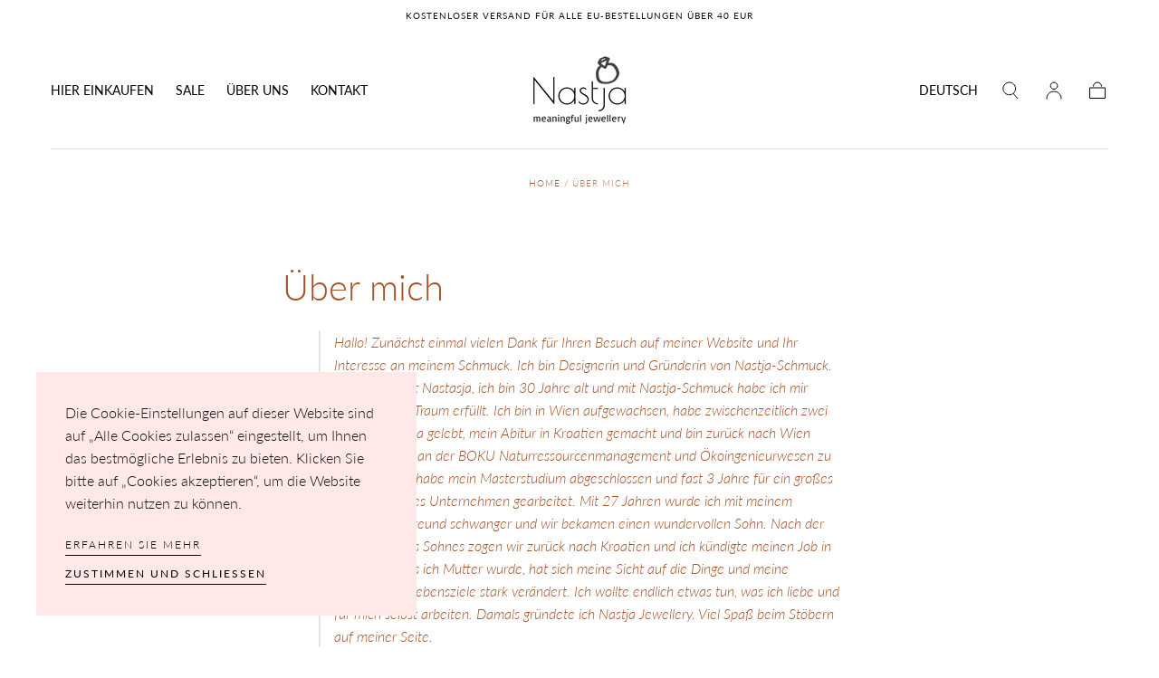

--- FILE ---
content_type: text/css
request_url: https://www.nastjajewellery.com/cdn/shop/t/15/assets/main-page.css?v=31790906583586233251685717892
body_size: -580
content:
.main-page{background-color:var(--color-body-background);padding:4rem 0 3.2rem}.main-page:only-child{padding-bottom:6.4rem}.main-page__title{margin:0 0 1.6rem}.main-page__foot{margin-top:3.2rem}.main-page__foot-title{text-transform:none;letter-spacing:0;margin:0 0 1.2rem}@media screen and (min-width: 750px){.main-page{padding:3.2rem 0 4rem}.main-page__breadcrumbs{margin-bottom:8.5rem}.main-page__title{margin:0 0 2.4rem}.main-page__foot{margin-top:4rem}}
/*# sourceMappingURL=/cdn/shop/t/15/assets/main-page.css.map?v=31790906583586233251685717892 */
